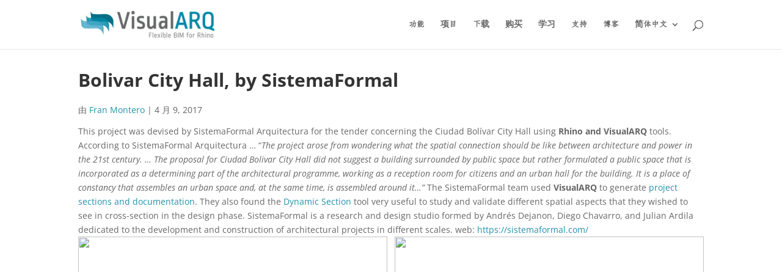

--- FILE ---
content_type: text/plain; charset=utf-8
request_url: https://directory.cookieyes.com/api/v1/ip
body_size: 0
content:
{"ip":"18.118.119.26","country":"US","country_name":"United States","region_code":"OH","in_eu":false,"continent":"NA"}